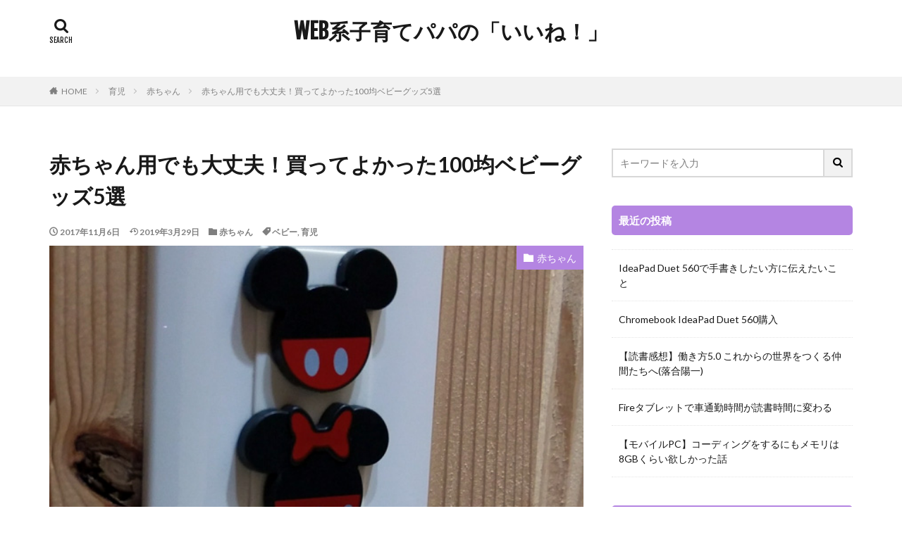

--- FILE ---
content_type: text/html; charset=UTF-8
request_url: https://uma1.net/baby-100yen-goods/
body_size: 14425
content:
<!DOCTYPE html>

<html lang="ja" prefix="og: http://ogp.me/ns#">
<head prefix="og: http://ogp.me/ns# fb: http://ogp.me/ns/fb# article: http://ogp.me/ns/article#">
<meta charset="UTF-8">
<title>赤ちゃん用でも大丈夫！買ってよかった100均ベビーグッズ5選│WEB系子育てパパの「いいね！」</title>
<meta name='robots' content='max-image-preview:large' />
<link rel='dns-prefetch' href='//webfonts.xserver.jp' />
<link rel='stylesheet' id='dashicons-css'  href='https://uma1.net/wp-includes/css/dashicons.min.css?ver=5.9.12' type='text/css' media='all' />
<link rel='stylesheet' id='thickbox-css'  href='https://uma1.net/wp-includes/js/thickbox/thickbox.css?ver=5.9.12' type='text/css' media='all' />
<link rel='stylesheet' id='wp-block-library-css'  href='https://uma1.net/wp-includes/css/dist/block-library/style.min.css?ver=5.9.12' type='text/css' media='all' />
<style id='global-styles-inline-css' type='text/css'>
body{--wp--preset--color--black: #000000;--wp--preset--color--cyan-bluish-gray: #abb8c3;--wp--preset--color--white: #ffffff;--wp--preset--color--pale-pink: #f78da7;--wp--preset--color--vivid-red: #cf2e2e;--wp--preset--color--luminous-vivid-orange: #ff6900;--wp--preset--color--luminous-vivid-amber: #fcb900;--wp--preset--color--light-green-cyan: #7bdcb5;--wp--preset--color--vivid-green-cyan: #00d084;--wp--preset--color--pale-cyan-blue: #8ed1fc;--wp--preset--color--vivid-cyan-blue: #0693e3;--wp--preset--color--vivid-purple: #9b51e0;--wp--preset--gradient--vivid-cyan-blue-to-vivid-purple: linear-gradient(135deg,rgba(6,147,227,1) 0%,rgb(155,81,224) 100%);--wp--preset--gradient--light-green-cyan-to-vivid-green-cyan: linear-gradient(135deg,rgb(122,220,180) 0%,rgb(0,208,130) 100%);--wp--preset--gradient--luminous-vivid-amber-to-luminous-vivid-orange: linear-gradient(135deg,rgba(252,185,0,1) 0%,rgba(255,105,0,1) 100%);--wp--preset--gradient--luminous-vivid-orange-to-vivid-red: linear-gradient(135deg,rgba(255,105,0,1) 0%,rgb(207,46,46) 100%);--wp--preset--gradient--very-light-gray-to-cyan-bluish-gray: linear-gradient(135deg,rgb(238,238,238) 0%,rgb(169,184,195) 100%);--wp--preset--gradient--cool-to-warm-spectrum: linear-gradient(135deg,rgb(74,234,220) 0%,rgb(151,120,209) 20%,rgb(207,42,186) 40%,rgb(238,44,130) 60%,rgb(251,105,98) 80%,rgb(254,248,76) 100%);--wp--preset--gradient--blush-light-purple: linear-gradient(135deg,rgb(255,206,236) 0%,rgb(152,150,240) 100%);--wp--preset--gradient--blush-bordeaux: linear-gradient(135deg,rgb(254,205,165) 0%,rgb(254,45,45) 50%,rgb(107,0,62) 100%);--wp--preset--gradient--luminous-dusk: linear-gradient(135deg,rgb(255,203,112) 0%,rgb(199,81,192) 50%,rgb(65,88,208) 100%);--wp--preset--gradient--pale-ocean: linear-gradient(135deg,rgb(255,245,203) 0%,rgb(182,227,212) 50%,rgb(51,167,181) 100%);--wp--preset--gradient--electric-grass: linear-gradient(135deg,rgb(202,248,128) 0%,rgb(113,206,126) 100%);--wp--preset--gradient--midnight: linear-gradient(135deg,rgb(2,3,129) 0%,rgb(40,116,252) 100%);--wp--preset--duotone--dark-grayscale: url('#wp-duotone-dark-grayscale');--wp--preset--duotone--grayscale: url('#wp-duotone-grayscale');--wp--preset--duotone--purple-yellow: url('#wp-duotone-purple-yellow');--wp--preset--duotone--blue-red: url('#wp-duotone-blue-red');--wp--preset--duotone--midnight: url('#wp-duotone-midnight');--wp--preset--duotone--magenta-yellow: url('#wp-duotone-magenta-yellow');--wp--preset--duotone--purple-green: url('#wp-duotone-purple-green');--wp--preset--duotone--blue-orange: url('#wp-duotone-blue-orange');--wp--preset--font-size--small: 13px;--wp--preset--font-size--medium: 20px;--wp--preset--font-size--large: 36px;--wp--preset--font-size--x-large: 42px;}.has-black-color{color: var(--wp--preset--color--black) !important;}.has-cyan-bluish-gray-color{color: var(--wp--preset--color--cyan-bluish-gray) !important;}.has-white-color{color: var(--wp--preset--color--white) !important;}.has-pale-pink-color{color: var(--wp--preset--color--pale-pink) !important;}.has-vivid-red-color{color: var(--wp--preset--color--vivid-red) !important;}.has-luminous-vivid-orange-color{color: var(--wp--preset--color--luminous-vivid-orange) !important;}.has-luminous-vivid-amber-color{color: var(--wp--preset--color--luminous-vivid-amber) !important;}.has-light-green-cyan-color{color: var(--wp--preset--color--light-green-cyan) !important;}.has-vivid-green-cyan-color{color: var(--wp--preset--color--vivid-green-cyan) !important;}.has-pale-cyan-blue-color{color: var(--wp--preset--color--pale-cyan-blue) !important;}.has-vivid-cyan-blue-color{color: var(--wp--preset--color--vivid-cyan-blue) !important;}.has-vivid-purple-color{color: var(--wp--preset--color--vivid-purple) !important;}.has-black-background-color{background-color: var(--wp--preset--color--black) !important;}.has-cyan-bluish-gray-background-color{background-color: var(--wp--preset--color--cyan-bluish-gray) !important;}.has-white-background-color{background-color: var(--wp--preset--color--white) !important;}.has-pale-pink-background-color{background-color: var(--wp--preset--color--pale-pink) !important;}.has-vivid-red-background-color{background-color: var(--wp--preset--color--vivid-red) !important;}.has-luminous-vivid-orange-background-color{background-color: var(--wp--preset--color--luminous-vivid-orange) !important;}.has-luminous-vivid-amber-background-color{background-color: var(--wp--preset--color--luminous-vivid-amber) !important;}.has-light-green-cyan-background-color{background-color: var(--wp--preset--color--light-green-cyan) !important;}.has-vivid-green-cyan-background-color{background-color: var(--wp--preset--color--vivid-green-cyan) !important;}.has-pale-cyan-blue-background-color{background-color: var(--wp--preset--color--pale-cyan-blue) !important;}.has-vivid-cyan-blue-background-color{background-color: var(--wp--preset--color--vivid-cyan-blue) !important;}.has-vivid-purple-background-color{background-color: var(--wp--preset--color--vivid-purple) !important;}.has-black-border-color{border-color: var(--wp--preset--color--black) !important;}.has-cyan-bluish-gray-border-color{border-color: var(--wp--preset--color--cyan-bluish-gray) !important;}.has-white-border-color{border-color: var(--wp--preset--color--white) !important;}.has-pale-pink-border-color{border-color: var(--wp--preset--color--pale-pink) !important;}.has-vivid-red-border-color{border-color: var(--wp--preset--color--vivid-red) !important;}.has-luminous-vivid-orange-border-color{border-color: var(--wp--preset--color--luminous-vivid-orange) !important;}.has-luminous-vivid-amber-border-color{border-color: var(--wp--preset--color--luminous-vivid-amber) !important;}.has-light-green-cyan-border-color{border-color: var(--wp--preset--color--light-green-cyan) !important;}.has-vivid-green-cyan-border-color{border-color: var(--wp--preset--color--vivid-green-cyan) !important;}.has-pale-cyan-blue-border-color{border-color: var(--wp--preset--color--pale-cyan-blue) !important;}.has-vivid-cyan-blue-border-color{border-color: var(--wp--preset--color--vivid-cyan-blue) !important;}.has-vivid-purple-border-color{border-color: var(--wp--preset--color--vivid-purple) !important;}.has-vivid-cyan-blue-to-vivid-purple-gradient-background{background: var(--wp--preset--gradient--vivid-cyan-blue-to-vivid-purple) !important;}.has-light-green-cyan-to-vivid-green-cyan-gradient-background{background: var(--wp--preset--gradient--light-green-cyan-to-vivid-green-cyan) !important;}.has-luminous-vivid-amber-to-luminous-vivid-orange-gradient-background{background: var(--wp--preset--gradient--luminous-vivid-amber-to-luminous-vivid-orange) !important;}.has-luminous-vivid-orange-to-vivid-red-gradient-background{background: var(--wp--preset--gradient--luminous-vivid-orange-to-vivid-red) !important;}.has-very-light-gray-to-cyan-bluish-gray-gradient-background{background: var(--wp--preset--gradient--very-light-gray-to-cyan-bluish-gray) !important;}.has-cool-to-warm-spectrum-gradient-background{background: var(--wp--preset--gradient--cool-to-warm-spectrum) !important;}.has-blush-light-purple-gradient-background{background: var(--wp--preset--gradient--blush-light-purple) !important;}.has-blush-bordeaux-gradient-background{background: var(--wp--preset--gradient--blush-bordeaux) !important;}.has-luminous-dusk-gradient-background{background: var(--wp--preset--gradient--luminous-dusk) !important;}.has-pale-ocean-gradient-background{background: var(--wp--preset--gradient--pale-ocean) !important;}.has-electric-grass-gradient-background{background: var(--wp--preset--gradient--electric-grass) !important;}.has-midnight-gradient-background{background: var(--wp--preset--gradient--midnight) !important;}.has-small-font-size{font-size: var(--wp--preset--font-size--small) !important;}.has-medium-font-size{font-size: var(--wp--preset--font-size--medium) !important;}.has-large-font-size{font-size: var(--wp--preset--font-size--large) !important;}.has-x-large-font-size{font-size: var(--wp--preset--font-size--x-large) !important;}
</style>
<script src='https://uma1.net/wp-includes/js/jquery/jquery.min.js?ver=3.6.0' id='jquery-core-js'></script>
<script src='https://uma1.net/wp-includes/js/jquery/jquery-migrate.min.js?ver=3.3.2' id='jquery-migrate-js'></script>
<script src='//webfonts.xserver.jp/js/xserver.js?ver=1.2.4' id='typesquare_std-js'></script>
<link rel="https://api.w.org/" href="https://uma1.net/wp-json/" /><link rel="alternate" type="application/json" href="https://uma1.net/wp-json/wp/v2/posts/282" /><link rel="alternate" type="application/json+oembed" href="https://uma1.net/wp-json/oembed/1.0/embed?url=https%3A%2F%2Fuma1.net%2Fbaby-100yen-goods%2F" />
<link rel="alternate" type="text/xml+oembed" href="https://uma1.net/wp-json/oembed/1.0/embed?url=https%3A%2F%2Fuma1.net%2Fbaby-100yen-goods%2F&#038;format=xml" />
<link rel="stylesheet" href="https://uma1.net/wp-content/themes/the-thor/css/icon.min.css">
<link rel="stylesheet" href="https://fonts.googleapis.com/css?family=Lato:100,300,400,700,900">
<link rel="stylesheet" href="https://fonts.googleapis.com/css?family=Fjalla+One">
<link rel="stylesheet" href="https://fonts.googleapis.com/css?family=Noto+Sans+JP:100,200,300,400,500,600,700,800,900">
<link rel="stylesheet" href="https://uma1.net/wp-content/themes/the-thor/style.min.css">
<link rel="stylesheet" href="https://uma1.net/wp-content/themes/the-thor-child/style-user.css?1555798632">
<link rel="canonical" href="https://uma1.net/baby-100yen-goods/" />
<script src="https://ajax.googleapis.com/ajax/libs/jquery/1.12.4/jquery.min.js"></script>
<meta http-equiv="X-UA-Compatible" content="IE=edge">
<meta name="viewport" content="width=device-width, initial-scale=1, viewport-fit=cover"/>
<script>
(function(i,s,o,g,r,a,m){i['GoogleAnalyticsObject']=r;i[r]=i[r]||function(){
(i[r].q=i[r].q||[]).push(arguments)},i[r].l=1*new Date();a=s.createElement(o),
m=s.getElementsByTagName(o)[0];a.async=1;a.src=g;m.parentNode.insertBefore(a,m)
})(window,document,'script','https://www.google-analytics.com/analytics.js','ga');

ga('create', 'G-JD9X6EW04N', 'auto');
ga('send', 'pageview');
</script>
<style>
.widget.widget_nav_menu ul.menu{border-color: rgba(180,133,226,0.15);}.widget.widget_nav_menu ul.menu li{border-color: rgba(180,133,226,0.75);}.widget.widget_nav_menu ul.menu .sub-menu li{border-color: rgba(180,133,226,0.15);}.widget.widget_nav_menu ul.menu .sub-menu li .sub-menu li:first-child{border-color: rgba(180,133,226,0.15);}.widget.widget_nav_menu ul.menu li a:hover{background-color: rgba(180,133,226,0.75);}.widget.widget_nav_menu ul.menu .current-menu-item > a{background-color: rgba(180,133,226,0.75);}.widget.widget_nav_menu ul.menu li .sub-menu li a:before {color:#b485e2;}.widget.widget_nav_menu ul.menu li a{background-color:#b485e2;}.widget.widget_nav_menu ul.menu .sub-menu a:hover{color:#b485e2;}.widget.widget_nav_menu ul.menu .sub-menu .current-menu-item a{color:#b485e2;}.widget.widget_categories ul{border-color: rgba(180,133,226,0.15);}.widget.widget_categories ul li{border-color: rgba(180,133,226,0.75);}.widget.widget_categories ul .children li{border-color: rgba(180,133,226,0.15);}.widget.widget_categories ul .children li .children li:first-child{border-color: rgba(180,133,226,0.15);}.widget.widget_categories ul li a:hover{background-color: rgba(180,133,226,0.75);}.widget.widget_categories ul .current-menu-item > a{background-color: rgba(180,133,226,0.75);}.widget.widget_categories ul li .children li a:before {color:#b485e2;}.widget.widget_categories ul li a{background-color:#b485e2;}.widget.widget_categories ul .children a:hover{color:#b485e2;}.widget.widget_categories ul .children .current-menu-item a{color:#b485e2;}.widgetSearch__input:hover{border-color:#b485e2;}.widgetCatTitle{background-color:#b485e2;}.widgetCatTitle__inner{background-color:#b485e2;}.widgetSearch__submit:hover{background-color:#b485e2;}.widgetProfile__sns{background-color:#b485e2;}.widget.widget_calendar .calendar_wrap tbody a:hover{background-color:#b485e2;}.widget ul li a:hover{color:#b485e2;}.widget.widget_rss .rsswidget:hover{color:#b485e2;}.widget.widget_tag_cloud a:hover{background-color:#b485e2;}.widget select:hover{border-color:#b485e2;}.widgetSearch__checkLabel:hover:after{border-color:#b485e2;}.widgetSearch__check:checked .widgetSearch__checkLabel:before, .widgetSearch__check:checked + .widgetSearch__checkLabel:before{border-color:#b485e2;}.widgetTab__item.current{border-top-color:#b485e2;}.widgetTab__item:hover{border-top-color:#b485e2;}.searchHead__title{background-color:#b485e2;}.searchHead__submit:hover{color:#b485e2;}.menuBtn__close:hover{color:#b485e2;}.menuBtn__link:hover{color:#b485e2;}@media only screen and (min-width: 992px){.menuBtn__link {background-color:#b485e2;}}.t-headerCenter .menuBtn__link:hover{color:#b485e2;}.searchBtn__close:hover{color:#b485e2;}.searchBtn__link:hover{color:#b485e2;}.breadcrumb__item a:hover{color:#b485e2;}.pager__item{color:#b485e2;}.pager__item:hover, .pager__item-current{background-color:#b485e2; color:#fff;}.page-numbers{color:#b485e2;}.page-numbers:hover, .page-numbers.current{background-color:#b485e2; color:#fff;}.pagePager__item{color:#b485e2;}.pagePager__item:hover, .pagePager__item-current{background-color:#b485e2; color:#fff;}.heading a:hover{color:#b485e2;}.eyecatch__cat{background-color:#b485e2;}.the__category{background-color:#b485e2;}.dateList__item a:hover{color:#b485e2;}.controllerFooter__item:last-child{background-color:#b485e2;}.controllerFooter__close{background-color:#b485e2;}.bottomFooter__topBtn{background-color:#b485e2;}.mask-color{background-color:#b485e2;}.mask-colorgray{background-color:#b485e2;}.pickup3__item{background-color:#b485e2;}.categoryBox__title{color:#b485e2;}.comments__list .comment-meta{background-color:#b485e2;}.comment-respond .submit{background-color:#b485e2;}.prevNext__pop{background-color:#b485e2;}.swiper-pagination-bullet-active{background-color:#b485e2;}.swiper-slider .swiper-button-next, .swiper-slider .swiper-container-rtl .swiper-button-prev, .swiper-slider .swiper-button-prev, .swiper-slider .swiper-container-rtl .swiper-button-next	{background-color:#b485e2;}.snsFooter{background-color:#b485e2}.widget-main .heading.heading-widget{background-color:#b485e2}.widget-main .heading.heading-widgetsimple{background-color:#b485e2}.widget-main .heading.heading-widgetsimplewide{background-color:#b485e2}.widget-main .heading.heading-widgetwide{background-color:#b485e2}.widget-main .heading.heading-widgetbottom:before{border-color:#b485e2}.widget-main .heading.heading-widgetborder{border-color:#b485e2}.widget-main .heading.heading-widgetborder::before,.widget-main .heading.heading-widgetborder::after{background-color:#b485e2}.widget-side .heading.heading-widget{background-color:#b485e2}.widget-side .heading.heading-widgetsimple{background-color:#b485e2}.widget-side .heading.heading-widgetsimplewide{background-color:#b485e2}.widget-side .heading.heading-widgetwide{background-color:#b485e2}.widget-side .heading.heading-widgetbottom:before{border-color:#b485e2}.widget-side .heading.heading-widgetborder{border-color:#b485e2}.widget-side .heading.heading-widgetborder::before,.widget-side .heading.heading-widgetborder::after{background-color:#b485e2}.widget-foot .heading.heading-widget{background-color:#b485e2}.widget-foot .heading.heading-widgetsimple{background-color:#b485e2}.widget-foot .heading.heading-widgetsimplewide{background-color:#b485e2}.widget-foot .heading.heading-widgetwide{background-color:#b485e2}.widget-foot .heading.heading-widgetbottom:before{border-color:#b485e2}.widget-foot .heading.heading-widgetborder{border-color:#b485e2}.widget-foot .heading.heading-widgetborder::before,.widget-foot .heading.heading-widgetborder::after{background-color:#b485e2}.widget-menu .heading.heading-widget{background-color:#b485e2}.widget-menu .heading.heading-widgetsimple{background-color:#b485e2}.widget-menu .heading.heading-widgetsimplewide{background-color:#b485e2}.widget-menu .heading.heading-widgetwide{background-color:#b485e2}.widget-menu .heading.heading-widgetbottom:before{border-color:#b485e2}.widget-menu .heading.heading-widgetborder{border-color:#b485e2}.widget-menu .heading.heading-widgetborder::before,.widget-menu .heading.heading-widgetborder::after{background-color:#b485e2}.rankingBox__bg{background-color:#b485e2}.the__ribbon{background-color:#b485e2}.the__ribbon:after{border-left-color:#b485e2; border-right-color:#b485e2}.content .afTagBox__btnDetail{background-color:#b485e2;}.widget .widgetAfTag__btnDetail{background-color:#b485e2;}.content .afTagBox__btnAf{background-color:#b485e2;}.widget .widgetAfTag__btnAf{background-color:#b485e2;}.content a{color:#1e73be;}.phrase a{color:#1e73be;}.content .sitemap li a:hover{color:#1e73be;}.content h2 a:hover,.content h3 a:hover,.content h4 a:hover,.content h5 a:hover{color:#1e73be;}.content ul.menu li a:hover{color:#1e73be;}.content .es-LiconBox:before{background-color:#a83f3f;}.content .es-LiconCircle:before{background-color:#a83f3f;}.content .es-BTiconBox:before{background-color:#a83f3f;}.content .es-BTiconCircle:before{background-color:#a83f3f;}.content .es-BiconObi{border-color:#a83f3f;}.content .es-BiconCorner:before{background-color:#a83f3f;}.content .es-BiconCircle:before{background-color:#a83f3f;}.content .es-BmarkHatena::before{background-color:#005293;}.content .es-BmarkExcl::before{background-color:#b60105;}.content .es-BmarkQ::before{background-color:#005293;}.content .es-BmarkQ::after{border-top-color:#005293;}.content .es-BmarkA::before{color:#b60105;}.content .es-BsubTradi::before{color:#ffffff;background-color:#b60105;border-color:#b60105;}.btn__link-primary{color:#ffffff; background-color:#3f3f3f;}.content .btn__link-primary{color:#ffffff; background-color:#3f3f3f;}.searchBtn__contentInner .btn__link-search{color:#ffffff; background-color:#3f3f3f;}.btn__link-secondary{color:#ffffff; background-color:#3f3f3f;}.content .btn__link-secondary{color:#ffffff; background-color:#3f3f3f;}.btn__link-search{color:#ffffff; background-color:#3f3f3f;}.btn__link-normal{color:#3f3f3f;}.content .btn__link-normal{color:#3f3f3f;}.btn__link-normal:hover{background-color:#3f3f3f;}.content .btn__link-normal:hover{background-color:#3f3f3f;}.comments__list .comment-reply-link{color:#3f3f3f;}.comments__list .comment-reply-link:hover{background-color:#3f3f3f;}@media only screen and (min-width: 992px){.subNavi__link-pickup{color:#3f3f3f;}}@media only screen and (min-width: 992px){.subNavi__link-pickup:hover{background-color:#3f3f3f;}}.partsH2-21 h2{color:#191919; background-color:#f2f2f2;}.content h3{color:#191919}.content h4{color:#191919}.content h5{color:#191919}.content ul > li::before{color:#a83f3f;}.content ul{color:#191919;}.content ol > li::before{color:#a83f3f; border-color:#a83f3f;}.content ol > li > ol > li::before{background-color:#a83f3f; border-color:#a83f3f;}.content ol > li > ol > li > ol > li::before{color:#a83f3f; border-color:#a83f3f;}.content ol{color:#191919;}.content .balloon .balloon__text{color:#191919; background-color:#f2f2f2;}.content .balloon .balloon__text-left:before{border-left-color:#f2f2f2;}.content .balloon .balloon__text-right:before{border-right-color:#f2f2f2;}.content .balloon-boder .balloon__text{color:#191919; background-color:#ffffff;  border-color:#d8d8d8;}.content .balloon-boder .balloon__text-left:before{border-left-color:#d8d8d8;}.content .balloon-boder .balloon__text-left:after{border-left-color:#ffffff;}.content .balloon-boder .balloon__text-right:before{border-right-color:#d8d8d8;}.content .balloon-boder .balloon__text-right:after{border-right-color:#ffffff;}.content blockquote{color:#191919; background-color:#f2f2f2;}.content blockquote::before{color:#d8d8d8;}.content table{color:#191919; border-top-color:#E5E5E5; border-left-color:#E5E5E5;}.content table th{background:#7f7f7f; color:#ffffff; ;border-right-color:#E5E5E5; border-bottom-color:#E5E5E5;}.content table td{background:#ffffff; ;border-right-color:#E5E5E5; border-bottom-color:#E5E5E5;}.content table tr:nth-child(odd) td{background-color:#f2f2f2;}
</style>
		<style type="text/css" id="wp-custom-css">
			.note {
	font-size: 0.9em;
	padding: 2rem;
	border: 1px solid violet;
	border-radius: 15px;
}		</style>
		<meta property="og:site_name" content="WEB系子育てパパの「いいね！」" />
<meta property="og:type" content="article" />
<meta property="og:title" content="赤ちゃん用でも大丈夫！買ってよかった100均ベビーグッズ5選" />
<meta property="og:description" content="こんにちは。うまいちです。 赤ちゃんを迎えて生活を始めると、何かと必要な物が出てきます。 あれがない、こういうのがあったら便利、すぐに欲しい…などなど。 準備万 [&hellip;]" />
<meta property="og:url" content="https://uma1.net/baby-100yen-goods/" />
<meta property="og:image" content="https://uma1.net/wp-content/uploads/2017/10/concent-cover.jpg" />
<meta name="twitter:card" content="summary" />


<script async src="//pagead2.googlesyndication.com/pagead/js/adsbygoogle.js"></script>
<script>
     (adsbygoogle = window.adsbygoogle || []).push({
          google_ad_client: "ca-pub-4744940974153045",
          enable_page_level_ads: true
     });
</script>

</head>
<body class=" t-logoSp t-logoPc t-headerCenter" id="top">


  <!--l-header-->
  <header class="l-header">
    <div class="container container-header">

      <!--logo-->
			<p class="siteTitle">
				<a class="siteTitle__link" href="https://uma1.net">
											WEB系子育てパパの「いいね！」					        </a>
      </p>      <!--/logo-->


      

							<!--subNavi-->
				<nav class="subNavi">
	        	        				</nav>
				<!--/subNavi-->
			

            <!--searchBtn-->
			<div class="searchBtn searchBtn-zero">
        <input class="searchBtn__checkbox" id="searchBtn-checkbox" type="checkbox">
        <label class="searchBtn__link searchBtn__link-text icon-search" for="searchBtn-checkbox"></label>
        <label class="searchBtn__unshown" for="searchBtn-checkbox"></label>

        <div class="searchBtn__content">
          <div class="searchBtn__scroll">
            <label class="searchBtn__close" for="searchBtn-checkbox"><i class="icon-close"></i>CLOSE</label>
            <div class="searchBtn__contentInner">
              <aside class="widget">
  <div class="widgetSearch">
    <form method="get" action="https://uma1.net" target="_top">
  <div class="widgetSearch__contents">
    <h3 class="heading heading-tertiary">キーワード</h3>
    <input class="widgetSearch__input widgetSearch__input-max" type="text" name="s" placeholder="キーワードを入力" value="">

    
  </div>

  <div class="widgetSearch__contents">
    <h3 class="heading heading-tertiary">カテゴリー</h3>
	<select  name='cat' id='cat_696e03d4d1838' class='widgetSearch__select' >
	<option value=''>カテゴリーを選択</option>
	<option class="level-0" value="2">育児</option>
	<option class="level-0" value="3">WEB</option>
	<option class="level-0" value="4">PHP</option>
	<option class="level-0" value="5">日記</option>
	<option class="level-0" value="6">赤ちゃん</option>
	<option class="level-0" value="8">読書</option>
	<option class="level-0" value="9">マイホーム</option>
	<option class="level-0" value="11">MoneyTree</option>
	<option class="level-0" value="12">ホワイトボード</option>
	<option class="level-0" value="13">WordPress</option>
	<option class="level-0" value="15">コーヒー</option>
</select>
  </div>

  	<div class="widgetSearch__tag">
    <h3 class="heading heading-tertiary">タグ</h3>
    <label><input class="widgetSearch__check" type="checkbox" name="tag[]" value="amazon" /><span class="widgetSearch__checkLabel">Amazon</span></label><label><input class="widgetSearch__check" type="checkbox" name="tag[]" value="chromebook" /><span class="widgetSearch__checkLabel">ChromeBook</span></label><label><input class="widgetSearch__check" type="checkbox" name="tag[]" value="fire-tv-stick" /><span class="widgetSearch__checkLabel">Fire TV Stick</span></label><label><input class="widgetSearch__check" type="checkbox" name="tag[]" value="kindle" /><span class="widgetSearch__checkLabel">Kindle</span></label><label><input class="widgetSearch__check" type="checkbox" name="tag[]" value="moneytree" /><span class="widgetSearch__checkLabel">MoneyTree</span></label><label><input class="widgetSearch__check" type="checkbox" name="tag[]" value="php" /><span class="widgetSearch__checkLabel">PHP</span></label><label><input class="widgetSearch__check" type="checkbox" name="tag[]" value="web" /><span class="widgetSearch__checkLabel">WEB</span></label><label><input class="widgetSearch__check" type="checkbox" name="tag[]" value="wordpress" /><span class="widgetSearch__checkLabel">WordPress</span></label><label><input class="widgetSearch__check" type="checkbox" name="tag[]" value="anpanman" /><span class="widgetSearch__checkLabel">アンパンマン</span></label><label><input class="widgetSearch__check" type="checkbox" name="tag[]" value="coffee" /><span class="widgetSearch__checkLabel">コーヒー</span></label><label><input class="widgetSearch__check" type="checkbox" name="tag[]" value="baby" /><span class="widgetSearch__checkLabel">ベビー</span></label><label><input class="widgetSearch__check" type="checkbox" name="tag[]" value="myhome" /><span class="widgetSearch__checkLabel">マイホーム</span></label><label><input class="widgetSearch__check" type="checkbox" name="tag[]" value="housework" /><span class="widgetSearch__checkLabel">家事</span></label><label><input class="widgetSearch__check" type="checkbox" name="tag[]" value="book" /><span class="widgetSearch__checkLabel">本</span></label><label><input class="widgetSearch__check" type="checkbox" name="tag[]" value="parenting" /><span class="widgetSearch__checkLabel">育児</span></label><label><input class="widgetSearch__check" type="checkbox" name="tag[]" value="reading" /><span class="widgetSearch__checkLabel">読書</span></label>  </div>
  
  <div class="btn btn-search">
    <button class="btn__link btn__link-search" type="submit" value="search">検索</button>
  </div>
</form>
  </div>
</aside>
            </div>
          </div>
        </div>
      </div>
			<!--/searchBtn-->
      

      
    </div>
  </header>
  <!--/l-header-->


  <!--l-headerBottom-->
  <div class="l-headerBottom">

    
		
	  
  </div>
  <!--l-headerBottom-->

  
  <div class="wider">
    <div class="breadcrumb"><ul class="breadcrumb__list container"><li class="breadcrumb__item icon-home"><a href="https://uma1.net">HOME</a></li><li class="breadcrumb__item"><a href="https://uma1.net/category/child/">育児</a></li><li class="breadcrumb__item"><a href="https://uma1.net/category/child/baby/">赤ちゃん</a></li><li class="breadcrumb__item breadcrumb__item-current"><a href="https://uma1.net/baby-100yen-goods/">赤ちゃん用でも大丈夫！買ってよかった100均ベビーグッズ5選</a></li></ul></div>  </div>





  <!--l-wrapper-->
  <div class="l-wrapper">

    <!--l-main-->
        <main class="l-main">





      <div class="dividerBottom">


              <h1 class="heading heading-primary">赤ちゃん用でも大丈夫！買ってよかった100均ベビーグッズ5選</h1>

        <ul class="dateList dateList-main">
                      <li class="dateList__item icon-clock">2017年11月6日</li>
                                <li class="dateList__item icon-update">2019年3月29日</li>
                      <li class="dateList__item icon-folder"><a href="https://uma1.net/category/child/baby/" rel="category tag">赤ちゃん</a></li>
		              <li class="dateList__item icon-tag"><a href="https://uma1.net/tag/baby/" rel="tag">ベビー</a>, <a href="https://uma1.net/tag/parenting/" rel="tag">育児</a></li>
		                              </ul>

                <div class="eyecatch eyecatch-main">
          <span class="eyecatch__cat eyecatch__cat-big cc-bg6"><a href="https://uma1.net/category/child/baby/">赤ちゃん</a></span>          <span class="eyecatch__link">
                      <img width="600" height="800" src="https://uma1.net/wp-content/uploads/2017/10/concent-cover.jpg" class="attachment-icatch768 size-icatch768 wp-post-image" alt="" loading="lazy" />                    </span>
        </div>
        
      



        

        <!--postContents-->
        <div class="postContents u-shadow">
          

		            <section class="content partsH2-21">
			<p>こんにちは。うまいちです。</p>
<p>赤ちゃんを迎えて生活を始めると、何かと必要な物が出てきます。</p>
<p>あれがない、こういうのがあったら便利、すぐに欲しい…などなど。</p>
<p>準備万端のつもりでも、いざその場面にならないとわからないものも多いです。</p>
<p>そんな時に便利なのが、やはり100均ショップ。</p>
<p>今回は、買ってみてよかった100均のベビーグッズをいくつか紹介します。</p>

					<div class="outline">
					<span class="outline__title">目次</span>
					<input class="outline__toggle" id="outline__toggle" type="checkbox" >
					<label class="outline__switch" for="outline__toggle"></label>
					<ul class="outline__list outline__list-2"><li class="outline__item"><a class="outline__link" href="#outline_1__1"><span class="outline__number">1</span> 買ってよかった100均ベビーグッズ</a><ul class="outline__list outline__list-3"><li class="outline__item"><a class="outline__link" href="#outline_1__1_1"><span class="outline__number">1.1</span> 粉ミルクストッカー</a></li><li class="outline__item"><a class="outline__link" href="#outline_1__1_2"><span class="outline__number">1.2</span> ベビーカーフック</a></li><li class="outline__item"><a class="outline__link" href="#outline_1__1_3"><span class="outline__number">1.3</span> ベビー用ハンガー</a></li><li class="outline__item"><a class="outline__link" href="#outline_1__1_4"><span class="outline__number">1.4</span> コンセントカバー</a></li><li class="outline__item"><a class="outline__link" href="#outline_1__1_5"><span class="outline__number">1.5</span> プール・お風呂用おもちゃ</a></li></ul></li><li class="outline__item"><a class="outline__link" href="#outline_1__2"><span class="outline__number">2</span> まとめ</a></li></ul>
					</div><h2 id="outline_1__1">買ってよかった100均ベビーグッズ</h2>
<h3 id="outline_1__1_1">粉ミルクストッカー</h3>
<p>粉ミルクは、スティックやブロックのものも売っています。</p>
<p>ですが、お出かけの度に使うには少し割高。また、1回分の量が決まっているので、月齢によっては使いたい丁度の分量じゃなかったりします。</p>
<p>いつもの缶からその日使う分だけを持ち歩ければ、便利で経済的ですよね。</p>
<p>ロケット鉛筆みたいな粉ミルクストッカーなら、1段に1回分の粉ミルクを入れることが出来て、3段くらいついているので1日出歩いても大体持ちます。</p>
<p>粉ミルクを哺乳瓶に移すための口もついているので、出先で粉を散らすことなく作れます。</p>
<h3 id="outline_1__1_2">ベビーカーフック</h3>
<p>ベビーカーでお出かけをする時、荷物をベビーカーに掛けれると手が空いて便利です。</p>
<p>100均には、ベビーカーフックとしてまさに！と言うものが売ってます。</p>
<p>これをつけてベビーカー用のポーチを掛ければ、ママバックは車に置いて行っても大丈夫。</p>
<p>ちなみに、ベビーカー用ポーチはこれを使ってます。</p>
<div class="kaerebalink-box" style="text-align: left; padding-bottom: 20px; font-size: small; /zoom: 1; overflow: hidden;">
<div class="kaerebalink-image" style="float: left; margin: 0 15px 10px 0;"><a href="//af.moshimo.com/af/c/click?a_id=860329&amp;p_id=170&amp;pc_id=185&amp;pl_id=4062&amp;s_v=b5Rz2P0601xu&amp;url=http%3A%2F%2Fwww.amazon.co.jp%2Fexec%2Fobidos%2FASIN%2FB0136O1DNE%2Fref%3Dnosim" target="_blank" rel="nofollow noopener noreferrer"><img style="border: none;" src="https://images-fe.ssl-images-amazon.com/images/I/41cAA3rkoGL._SL160_.jpg" /></a><img style="border: none;" src="//i.moshimo.com/af/i/impression?a_id=860329&amp;p_id=170&amp;pc_id=185&amp;pl_id=4062" width="1" height="1" /></div>
<div class="kaerebalink-info" style="line-height: 120%; /zoom: 1; overflow: hidden;">
<div class="kaerebalink-name" style="margin-bottom: 10px; line-height: 120%;">
<p><a href="//af.moshimo.com/af/c/click?a_id=860329&amp;p_id=170&amp;pc_id=185&amp;pl_id=4062&amp;s_v=b5Rz2P0601xu&amp;url=http%3A%2F%2Fwww.amazon.co.jp%2Fexec%2Fobidos%2FASIN%2FB0136O1DNE%2Fref%3Dnosim" target="_blank" rel="nofollow noopener noreferrer">Exprenade(エクスプレナード) ストローラーオーガナイザー デニム</a><img style="border: none;" src="//i.moshimo.com/af/i/impression?a_id=860329&amp;p_id=170&amp;pc_id=185&amp;pl_id=4062" width="1" height="1" /></p>
<div class="kaerebalink-powered-date" style="font-size: 8pt; margin-top: 5px; font-family: verdana; line-height: 120%;">posted with <a href="http://kaereba.com" target="_blank" rel="nofollow noopener noreferrer">カエレバ</a></div>
</div>
<div class="kaerebalink-detail" style="margin-bottom: 5px;">Exprenade(エクスプレナード) 2016-10-27</div>
<div class="kaerebalink-link1" style="margin-top: 10px;">
<div class="shoplinkamazon" style="display: inline; margin-right: 5px; background: url('//img.yomereba.com/kl.gif') 0 0 no-repeat; padding: 2px 0 2px 18px; white-space: nowrap;"><a href="//af.moshimo.com/af/c/click?a_id=860329&amp;p_id=170&amp;pc_id=185&amp;pl_id=4062&amp;s_v=b5Rz2P0601xu&amp;url=http%3A%2F%2Fwww.amazon.co.jp%2Fgp%2Fsearch%3Fkeywords%3D%25E3%2582%25A8%25E3%2582%25AF%25E3%2582%25B9%25E3%2583%2597%25E3%2583%25AC%25E3%2583%258A%25E3%2583%25BC%25E3%2583%2589%2520%25E3%2582%25B9%25E3%2583%2588%25E3%2583%25AD%25E3%2583%25BC%25E3%2583%25A9%25E3%2583%25BC%25E3%2582%25AA%25E3%2583%25BC%25E3%2582%25AC%25E3%2583%258A%25E3%2582%25A4%25E3%2582%25B6%25E3%2583%25BC%2520%25E3%2583%2587%25E3%2583%258B%25E3%2583%25A0%26__mk_ja_JP%3D%25E3%2582%25AB%25E3%2582%25BF%25E3%2582%25AB%25E3%2583%258A" target="_blank" rel="nofollow noopener noreferrer">Amazon</a><img style="border: none;" src="//i.moshimo.com/af/i/impression?a_id=860329&amp;p_id=170&amp;pc_id=185&amp;pl_id=4062" width="1" height="1" /></div>
<div class="shoplinkrakuten" style="display: inline; margin-right: 5px; background: url('//img.yomereba.com/kl.gif') 0 -50px no-repeat; padding: 2px 0 2px 18px; white-space: nowrap;"><a href="//af.moshimo.com/af/c/click?a_id=860327&amp;p_id=54&amp;pc_id=54&amp;pl_id=616&amp;s_v=b5Rz2P0601xu&amp;url=http%3A%2F%2Fsearch.rakuten.co.jp%2Fsearch%2Fmall%2F%25E3%2582%25A8%25E3%2582%25AF%25E3%2582%25B9%25E3%2583%2597%25E3%2583%25AC%25E3%2583%258A%25E3%2583%25BC%25E3%2583%2589%2520%25E3%2582%25B9%25E3%2583%2588%25E3%2583%25AD%25E3%2583%25BC%25E3%2583%25A9%25E3%2583%25BC%25E3%2582%25AA%25E3%2583%25BC%25E3%2582%25AC%25E3%2583%258A%25E3%2582%25A4%25E3%2582%25B6%25E3%2583%25BC%2520%25E3%2583%2587%25E3%2583%258B%25E3%2583%25A0%2F-%2Ff.1-p.1-s.1-sf.0-st.A-v.2%3Fx%3D0" target="_blank" rel="nofollow noopener noreferrer">楽天市場</a><img style="border: none;" src="//i.moshimo.com/af/i/impression?a_id=860327&amp;p_id=54&amp;pc_id=54&amp;pl_id=616" width="1" height="1" /></div>
<div class="shoplinkyahoo" style="display: inline; margin-right: 5px; background: url('//img.yomereba.com/kl.gif') 0 -150px no-repeat; padding: 2px 0 2px 18px; white-space: nowrap;"><a href="//ck.jp.ap.valuecommerce.com/servlet/referral?sid=3367458&amp;pid=884928291&amp;vc_url=http%3A%2F%2Fsearch.shopping.yahoo.co.jp%2Fsearch%3Fp%3D%25E3%2582%25A8%25E3%2582%25AF%25E3%2582%25B9%25E3%2583%2597%25E3%2583%25AC%25E3%2583%258A%25E3%2583%25BC%25E3%2583%2589%2520%25E3%2582%25B9%25E3%2583%2588%25E3%2583%25AD%25E3%2583%25BC%25E3%2583%25A9%25E3%2583%25BC%25E3%2582%25AA%25E3%2583%25BC%25E3%2582%25AC%25E3%2583%258A%25E3%2582%25A4%25E3%2582%25B6%25E3%2583%25BC%2520%25E3%2583%2587%25E3%2583%258B%25E3%2583%25A0&amp;vcptn=kaereba" target="_blank" rel="nofollow noopener noreferrer">Yahooショッピング<img src="//ad.jp.ap.valuecommerce.com/servlet/gifbanner?sid=3367458&amp;pid=884928291" width="1" height="1" border="0" /></a></div>
</div>
</div>
<div class="booklink-footer" style="clear: left;"></div>
</div>
<p>哺乳瓶/ドリンクやおやつ、おむつやおしり拭きなど必要なものは十分入るサイズで、ママ・パパ問わないデザインもGOOD。おすすめです。</p>
<h3 id="outline_1__1_3">ベビー用ハンガー</h3>
<p>産前産後から、ありがたいことに先輩ママなどからたくさん衣類を頂きました。我々夫婦よりも娘の方が服を持っているような状態に。</p>
<p>服を極力畳まずに掛けておく方針なので、ハンガーは大量に必要でした。</p>
<p>100均のハンガーは10本セットなんかで売っているので、気軽に買い足すことが出来ます。</p>
<p>安いハンガーは針金タイプなので危ないかな？と思ったこともありますが、まだまだ自分では扱わないので問題ないかと。</p>
<h3 id="outline_1__1_4">コンセントカバー</h3>
<p>寝返りを始めて動き出すと、心配なのがコンセント。なぜかは知りませんが、娘もすぐに興味を持って近寄っていました。</p>
<p>おしゃぶりした指で触るのですから、コンセントカバーは必需品と思われます。</p>
<p>100均にはシンプルなものから可愛いデザインのものまで、種類豊富にありました。うちはミッキー・ミニーのものを付けてます。</p>
<p><a href="https://uma1.net/wp-content/uploads/2017/10/concent-cover.jpg"><img class="alignnone size-medium wp-image-391" src="https://uma1.net/wp-content/uploads/2017/10/concent-cover-225x300.jpg" alt="" width="225" height="300" /></a></p>
<p>掃除機を掛けた後カバーを戻してなかった！なんてときは軽く焦ります。外したコンセントカバーを忘れない方法、ないでしょうか。</p>
<h3 id="outline_1__1_5">プール・お風呂用おもちゃ</h3>
<p>夏はビニールプールで水遊びをするのに、ゾウさんの形をしたジョウロや、ブーブー鳴るブタ、小ぶりのバケツなどをいくつか買いました。</p>
<p>また、少し月齢が経つと、お風呂中でも遊び始めるようになりました。</p>
<p>飽きずにちゃんとお風呂に入れるよう、お風呂場にも置いています。</p>
<h2 id="outline_1__2">まとめ</h2>
<p>使ってみて便利だった、100均で買える赤ちゃん用品を紹介しました。</p>
<p>食べたり身につけたりするものではないので、100円だから心配ということもないです。</p>
<p>何を買ったら役立つのか明確になっていなくても、行ってみると便利なアイテムが見つかることもあります。</p>
<p>買い過ぎは注意ですが、これ！と思ったら使ってみるのが良いと思ってます。100円ですし。</p>
          </section>
          		  

          		    <aside class="social-bottom"><ul class="socialList socialList-type01">
<li class="socialList__item"><a class="socialList__link icon-facebook" href="http://www.facebook.com/sharer.php?u=https%3A%2F%2Fuma1.net%2Fbaby-100yen-goods%2F&amp;t=%E8%B5%A4%E3%81%A1%E3%82%83%E3%82%93%E7%94%A8%E3%81%A7%E3%82%82%E5%A4%A7%E4%B8%88%E5%A4%AB%EF%BC%81%E8%B2%B7%E3%81%A3%E3%81%A6%E3%82%88%E3%81%8B%E3%81%A3%E3%81%9F100%E5%9D%87%E3%83%99%E3%83%93%E3%83%BC%E3%82%B0%E3%83%83%E3%82%BA5%E9%81%B8" target="_blank" title="Facebook"></a></li><li class="socialList__item"><a class="socialList__link icon-twitter" href="http://twitter.com/intent/tweet?text=%E8%B5%A4%E3%81%A1%E3%82%83%E3%82%93%E7%94%A8%E3%81%A7%E3%82%82%E5%A4%A7%E4%B8%88%E5%A4%AB%EF%BC%81%E8%B2%B7%E3%81%A3%E3%81%A6%E3%82%88%E3%81%8B%E3%81%A3%E3%81%9F100%E5%9D%87%E3%83%99%E3%83%93%E3%83%BC%E3%82%B0%E3%83%83%E3%82%BA5%E9%81%B8&amp;https%3A%2F%2Fuma1.net%2Fbaby-100yen-goods%2F&amp;url=https%3A%2F%2Fuma1.net%2Fbaby-100yen-goods%2F" target="_blank" title="Twitter"></a></li></ul>
</aside>
                  </div>
        <!--/postContents-->


        



        
	    
		
	<!-- Prev Next記事 -->
	<ul class="prevNext">
					<li class="prevNext__item prevNext__item-prev">
				<div class="eyecatch">
					<div class="prevNext__pop">Prev</div>
					<a class="eyecatch__link
					" href="https://uma1.net/whiteboard-marker/">

													<img src="https://uma1.net/wp-content/uploads/2017/11/whiteboard-marker.jpg" alt="書き味が違う！小型ホワイトボードにぴったりの極細マーカー" width="375" height="281" >
						
						<div class="prevNext__title">
															<span class="icon-clock">2017年11月3日</span>
														<h3 class="heading heading-secondary">書き味が違う！小型ホワイトボードにぴったりの極細マーカー</h3>
						</div>

					</a>
				</div>
			</li>
		
					<li class="prevNext__item prevNext__item-next">
				<div class="eyecatch">
					<div class="prevNext__pop">Next</div>
					<a class="eyecatch__link
					" href="https://uma1.net/agile-samurai/">

													<img src="https://uma1.net/wp-content/uploads/2017/10/web_200x200.jpg" alt="「アジャイルサムライ」プロジェクトマネージャとして一歩前進させてくれた本" width="200" height="200" >
												<div class="prevNext__title">
															<span class="icon-clock">2017年11月7日</span>
														<h3 class="heading heading-secondary">「アジャイルサムライ」プロジェクトマネージャとして一歩前進させてくれた本</h3>
						</div>

					</a>
				</div>
			</li>
			</ul>
	<!-- /Prev Next記事 -->
<aside class="related"><h2 class="heading heading-sub">関連する記事</h2><ul class="related__list">
		<!-- 関連記事 -->
		<li class="related__item">
							<div class="eyecatch
				">

					<span class="eyecatch__cat cc-bg6"><a href="https://uma1.net/category/child/baby/">赤ちゃん</a></span>					<a class="eyecatch__link
					" href="https://uma1.net/baby-food-with-liver/">

													<img src="https://uma1.net/wp-content/uploads/2017/09/baby_200x200.jpg" alt="ベビーフードにはなぜレバー入りが多いのか" width="200" height="200" >
											</a>

				</div>
			
			<div class="archive__contents
			">

													<ul class="dateList">
													<li class="dateList__item icon-clock">2017年10月22日</li>
																			<li class="dateList__item icon-update">2019年3月29日</li>
											</ul>
								<h3 class="heading heading-secondary">
					<a href="https://uma1.net/baby-food-with-liver/">ベビーフードにはなぜレバー入りが多いのか</a>
				</h3>

			</div>
		</li>
		<!-- /関連記事 -->
		
		<!-- 関連記事 -->
		<li class="related__item">
							<div class="eyecatch
				">

					<span class="eyecatch__cat cc-bg6"><a href="https://uma1.net/category/child/baby/">赤ちゃん</a></span>					<a class="eyecatch__link
					" href="https://uma1.net/baby-100en-goods-useful-soon/">

													<img src="https://uma1.net/wp-content/uploads/2017/09/baby_200x200.jpg" alt="赤ちゃんを家に迎える日からすぐに役立つ100均グッズ3選" width="200" height="200" >
											</a>

				</div>
			
			<div class="archive__contents
			">

													<ul class="dateList">
													<li class="dateList__item icon-clock">2017年10月25日</li>
																			<li class="dateList__item icon-update">2019年3月29日</li>
											</ul>
								<h3 class="heading heading-secondary">
					<a href="https://uma1.net/baby-100en-goods-useful-soon/">赤ちゃんを家に迎える日からすぐに役立つ100均グッズ3選</a>
				</h3>

			</div>
		</li>
		<!-- /関連記事 -->
		
		<!-- 関連記事 -->
		<li class="related__item">
							<div class="eyecatch
				">

					<span class="eyecatch__cat cc-bg6"><a href="https://uma1.net/category/child/baby/">赤ちゃん</a></span>					<a class="eyecatch__link
					" href="https://uma1.net/stroller-2/">

													<img src="https://uma1.net/wp-content/themes/the-thor/img/img_no_375.gif" alt="NO IMAGE" width="375" height="375" >
											</a>

				</div>
			
			<div class="archive__contents
			">

													<ul class="dateList">
													<li class="dateList__item icon-clock">2018年2月5日</li>
																			<li class="dateList__item icon-update">2019年3月29日</li>
											</ul>
								<h3 class="heading heading-secondary">
					<a href="https://uma1.net/stroller-2/">ベビーカーはやっぱり欲しい！必要条件を改めて考えてみる</a>
				</h3>

			</div>
		</li>
		<!-- /関連記事 -->
		</ul></aside>
        <!-- コメント -->
                        <!-- /コメント -->





					<!-- PVカウンター -->
						<!-- /PVカウンター -->
		


      </div>

    </main>
    <!--/l-main-->

                  <!--l-sidebar-->
<div class="l-sidebar">	
	
  <aside class="widget widget-side  widget_search"><form class="widgetSearch__flex" method="get" action="https://uma1.net" target="_top">
  <input class="widgetSearch__input" type="text" maxlength="50" name="s" placeholder="キーワードを入力" value="">
  <button class="widgetSearch__submit icon-search" type="submit" value="search"></button>
</form>
</aside>
		<aside class="widget widget-side  widget_recent_entries">
		<h2 class="heading heading-widget">最近の投稿</h2>
		<ul>
											<li>
					<a href="https://uma1.net/ideapad-duet-560-2/">IdeaPad Duet 560で手書きしたい方に伝えたいこと</a>
									</li>
											<li>
					<a href="https://uma1.net/ideapad-duet-560-1/">Chromebook IdeaPad Duet 560購入</a>
									</li>
											<li>
					<a href="https://uma1.net/hatarakikata-5-0/">【読書感想】働き方5.0 これからの世界をつくる仲間たちへ(落合陽一)</a>
									</li>
											<li>
					<a href="https://uma1.net/listen-book-by-fire-tablet/">Fireタブレットで車通勤時間が読書時間に変わる</a>
									</li>
											<li>
					<a href="https://uma1.net/codeing-pc-spec/">【モバイルPC】コーディングをするにもメモリは8GBくらい欲しかった話</a>
									</li>
					</ul>

		</aside><aside class="widget widget-side  widget_categories"><h2 class="heading heading-widget">カテゴリー</h2><form action="https://uma1.net" method="get"><label class="screen-reader-text" for="cat">カテゴリー</label><select  name='cat' id='cat' class='postform' >
	<option value='-1'>カテゴリーを選択</option>
	<option class="level-0" value="3">WEB&nbsp;&nbsp;(3)</option>
	<option class="level-1" value="4">&nbsp;&nbsp;&nbsp;PHP&nbsp;&nbsp;(1)</option>
	<option class="level-0" value="13">WordPress&nbsp;&nbsp;(2)</option>
	<option class="level-0" value="15">コーヒー&nbsp;&nbsp;(2)</option>
	<option class="level-0" value="7">ツール&nbsp;&nbsp;(3)</option>
	<option class="level-1" value="12">&nbsp;&nbsp;&nbsp;ホワイトボード&nbsp;&nbsp;(3)</option>
	<option class="level-0" value="9">マイホーム&nbsp;&nbsp;(4)</option>
	<option class="level-0" value="10">家計簿&nbsp;&nbsp;(4)</option>
	<option class="level-1" value="11">&nbsp;&nbsp;&nbsp;MoneyTree&nbsp;&nbsp;(4)</option>
	<option class="level-0" value="5">日記&nbsp;&nbsp;(18)</option>
	<option class="level-0" value="2">育児&nbsp;&nbsp;(13)</option>
	<option class="level-1" value="6">&nbsp;&nbsp;&nbsp;赤ちゃん&nbsp;&nbsp;(9)</option>
	<option class="level-0" value="8">読書&nbsp;&nbsp;(5)</option>
</select>
</form>
<script type="text/javascript">
/* <![CDATA[ */
(function() {
	var dropdown = document.getElementById( "cat" );
	function onCatChange() {
		if ( dropdown.options[ dropdown.selectedIndex ].value > 0 ) {
			dropdown.parentNode.submit();
		}
	}
	dropdown.onchange = onCatChange;
})();
/* ]]> */
</script>

			</aside><aside class="widget widget-side  widget_archive"><h2 class="heading heading-widget">アーカイブ</h2>		<label class="screen-reader-text" for="archives-dropdown-2">アーカイブ</label>
		<select id="archives-dropdown-2" name="archive-dropdown">
			
			<option value="">月を選択</option>
				<option value='https://uma1.net/2022/03/'> 2022年3月  (1)</option>
	<option value='https://uma1.net/2022/02/'> 2022年2月  (1)</option>
	<option value='https://uma1.net/2020/09/'> 2020年9月  (1)</option>
	<option value='https://uma1.net/2020/08/'> 2020年8月  (1)</option>
	<option value='https://uma1.net/2020/05/'> 2020年5月  (1)</option>
	<option value='https://uma1.net/2019/06/'> 2019年6月  (1)</option>
	<option value='https://uma1.net/2019/04/'> 2019年4月  (1)</option>
	<option value='https://uma1.net/2019/03/'> 2019年3月  (3)</option>
	<option value='https://uma1.net/2018/11/'> 2018年11月  (4)</option>
	<option value='https://uma1.net/2018/09/'> 2018年9月  (1)</option>
	<option value='https://uma1.net/2018/05/'> 2018年5月  (2)</option>
	<option value='https://uma1.net/2018/03/'> 2018年3月  (3)</option>
	<option value='https://uma1.net/2018/02/'> 2018年2月  (4)</option>
	<option value='https://uma1.net/2018/01/'> 2018年1月  (3)</option>
	<option value='https://uma1.net/2017/12/'> 2017年12月  (3)</option>
	<option value='https://uma1.net/2017/11/'> 2017年11月  (7)</option>
	<option value='https://uma1.net/2017/10/'> 2017年10月  (15)</option>
	<option value='https://uma1.net/2017/09/'> 2017年9月  (2)</option>

		</select>

<script type="text/javascript">
/* <![CDATA[ */
(function() {
	var dropdown = document.getElementById( "archives-dropdown-2" );
	function onSelectChange() {
		if ( dropdown.options[ dropdown.selectedIndex ].value !== '' ) {
			document.location.href = this.options[ this.selectedIndex ].value;
		}
	}
	dropdown.onchange = onSelectChange;
})();
/* ]]> */
</script>
			</aside>
  <div class="widgetSticky">
  <aside class="widget widget-side  widget_text">			<div class="textwidget"></div>
		</aside>  </div>
	
</div>
<!--/l-sidebar-->

      	

  </div>
  <!--/l-wrapper-->









  


  <!-- schema -->
  <script type="application/ld+json">
    {
    "@context": "http://schema.org",
    "@type": "Article ",
    "mainEntityOfPage":{
      "@type": "WebPage",
      "@id": "https://uma1.net/baby-100yen-goods/"
    },
    "headline": "赤ちゃん用でも大丈夫！買ってよかった100均ベビーグッズ5選",
    "description": "こんにちは。うまいちです。 赤ちゃんを迎えて生活を始めると、何かと必要な物が出てきます。 あれがない、こういうのがあったら便利、すぐに欲しい…などなど。 準備万 [&hellip;]",
    "image": {
      "@type": "ImageObject",
      "url": "https://uma1.net/wp-content/uploads/2017/10/concent-cover.jpg",
      "width": "600px",
      "height": "800px"
    },
    "datePublished": "2017-11-06T06:34:31+0900",
    "dateModified": "2019-03-29T01:29:37+0900",
    "author": {
      "@type": "Person",
      "name": "うまいち"
    },
    "publisher": {
      "@type": "Organization",
      "name": "WEB系子育てパパの「いいね！」",
      "logo": {
        "@type": "ImageObject",
        "url": "https://uma1.net/wp-content/themes/the-thor/img/amp_default_logo.png",
        "width": "600px",
        "height": "60px"
      }
    }
  }
  </script>
  <!-- /schema -->



  <!--l-footerTop-->
  <div class="l-footerTop">

    
  </div>
  <!--/l-footerTop-->


  <!--l-footer-->
  <footer class="l-footer">

        


    

    <div class="wider">
      <!--bottomFooter-->
      <div class="bottomFooter">
        <div class="container">

                      <nav class="bottomFooter__navi">
              <ul class="bottomFooter__list"><li id="menu-item-805" class="menu-item menu-item-type-custom menu-item-object-custom menu-item-home menu-item-805"><a href="https://uma1.net">ホーム</a></li>
<li id="menu-item-806" class="menu-item menu-item-type-post_type menu-item-object-page menu-item-806"><a href="https://uma1.net/privacy-policy/">プライバシーポリシー</a></li>
</ul>            </nav>
          
          <div class="bottomFooter__copyright">
          			© Copyright 2026 <a class="bottomFooter__link" href="https://uma1.net">WEB系子育てパパの「いいね！」</a>.
                    </div>

          
        </div>
        <a href="#top" class="bottomFooter__topBtn" id="bottomFooter__topBtn"></a>
      </div>
      <!--/bottomFooter-->


    </div>


    
  </footer>
  <!-- /l-footer -->



			<script>
			var fitRankWidgetCount = fitRankWidgetCount || 0;
			jQuery(function($) {
				var rank = $('[id^=rankwidget]');
				var catrank = $('[id^=categoryrankwidget]');
				if ( 0 < rank.length || 0 < catrank.length ) {
					$( document ).on( 'fitGetRankWidgetEnd', function () {
						if ( ( rank.length + catrank.length ) === fitRankWidgetCount ) {
							setTimeout( function () {
								$('.widgetSticky').fitSidebar({
									wrapper : '.l-wrapper',
									responsiveWidth : 768
								});
							}, 200);
						}
					} );
				} else {
					$('.widgetSticky').fitSidebar({
						wrapper : '.l-wrapper',
						responsiveWidth : 768
					});
				}
			});
			</script>
					<script type="application/ld+json">
		{ "@context":"http://schema.org",
		  "@type": "BreadcrumbList",
		  "itemListElement":
		  [
		    {"@type": "ListItem","position": 1,"item":{"@id": "https://uma1.net","name": "HOME"}},
		    {"@type": "ListItem","position": 2,"item":{"@id": "https://uma1.net/category/child/","name": "育児"}},
    {"@type": "ListItem","position": 3,"item":{"@id": "https://uma1.net/category/child/baby/","name": "赤ちゃん"}},
    {"@type": "ListItem","position": 4,"item":{"@id": "https://uma1.net/baby-100yen-goods/","name": "赤ちゃん用でも大丈夫！買ってよかった100均ベビーグッズ5選"}}
		  ]
		}
		</script>



	<script type='text/javascript' id='thickbox-js-extra'>
/* <![CDATA[ */
var thickboxL10n = {"next":"\u6b21\u3078 >","prev":"< \u524d\u3078","image":"\u753b\u50cf","of":"\/","close":"\u9589\u3058\u308b","noiframes":"\u3053\u306e\u6a5f\u80fd\u3067\u306f iframe \u304c\u5fc5\u8981\u3067\u3059\u3002\u73fe\u5728 iframe \u3092\u7121\u52b9\u5316\u3057\u3066\u3044\u308b\u304b\u3001\u5bfe\u5fdc\u3057\u3066\u3044\u306a\u3044\u30d6\u30e9\u30a6\u30b6\u30fc\u3092\u4f7f\u3063\u3066\u3044\u308b\u3088\u3046\u3067\u3059\u3002","loadingAnimation":"https:\/\/uma1.net\/wp-includes\/js\/thickbox\/loadingAnimation.gif"};
/* ]]> */
</script>
<script src='https://uma1.net/wp-includes/js/thickbox/thickbox.js?ver=3.1-20121105' id='thickbox-js'></script>
<script src='https://uma1.net/wp-includes/js/comment-reply.min.js?ver=5.9.12' id='comment-reply-js'></script>
<script src='https://uma1.net/wp-content/themes/the-thor/js/smoothlink.min.js?ver=5.9.12' id='smoothlink-js'></script>
<script src='https://uma1.net/wp-content/themes/the-thor/js/fit-sidebar.min.js?ver=5.9.12' id='fit-sidebar-js'></script>
<script src='https://uma1.net/wp-content/themes/the-thor/js/unregister-worker.min.js?ver=5.9.12' id='unregeister-worker-js'></script>
<script src='https://uma1.net/wp-content/themes/the-thor/js/offline.min.js?ver=5.9.12' id='fit-pwa-offline-js'></script>
<script>
jQuery( function( $ ) {
	$.ajax( {
		type: 'POST',
		url:  'https://uma1.net/wp-admin/admin-ajax.php',
		data: {
			'action'  : 'fit_set_post_views',
			'post_id' : '282',
		},
	} );
} );
</script><script>
jQuery( function( $ ) {
	$.ajax( {
		type: 'POST',
		url:  'https://uma1.net/wp-admin/admin-ajax.php',
		data: {
			'action' : 'fit_update_post_view_data',
			'post_id' : '282',
		},
	} );
} );
</script><script>
jQuery( function() {
	setTimeout(
		function() {
			var realtime = 'false';
			if ( typeof _wpCustomizeSettings !== 'undefined' ) {
				realtime = _wpCustomizeSettings.values.fit_bsRank_realtime;
			}
			jQuery.ajax( {
				type: 'POST',
				url:  'https://uma1.net/wp-admin/admin-ajax.php',
				data: {
					'action'           : 'fit_update_post_views_by_period',
					'preview_realtime' : realtime,
				},
			} );
		},
		200
	);
} );
</script>







<script>
// ページの先頭へボタン
jQuery(function(a) {
    a("#bottomFooter__topBtn").hide();
    a(window).on("scroll", function() {
        if (a(this).scrollTop() > 100) {
            a("#bottomFooter__topBtn").fadeIn("fast")
        } else {
            a("#bottomFooter__topBtn").fadeOut("fast")
        }
        scrollHeight = a(document).height();
        scrollPosition = a(window).height() + a(window).scrollTop();
        footHeight = a(".bottomFooter").innerHeight();
        if (scrollHeight - scrollPosition <= footHeight) {
            a("#bottomFooter__topBtn").css({
                position: "absolute",
                bottom: footHeight - 40
            })
        } else {
            a("#bottomFooter__topBtn").css({
                position: "fixed",
                bottom: 0
            })
        }
    });
    a("#bottomFooter__topBtn").click(function() {
        a("body,html").animate({
            scrollTop: 0
        }, 400);
        return false
    });
    a(".controllerFooter__topBtn").click(function() {
        a("body,html").animate({
            scrollTop: 0
        }, 400);
        return false
    })
});
</script>

<!-- Google tag (gtag.js) -->
<script async src="https://www.googletagmanager.com/gtag/js?id=G-JD9X6EW04N"></script>
<script>
  window.dataLayer = window.dataLayer || [];
  function gtag(){dataLayer.push(arguments);}
  gtag('js', new Date());

  gtag('config', 'G-JD9X6EW04N');
</script>
</body>
</html>


--- FILE ---
content_type: text/html; charset=utf-8
request_url: https://www.google.com/recaptcha/api2/aframe
body_size: 266
content:
<!DOCTYPE HTML><html><head><meta http-equiv="content-type" content="text/html; charset=UTF-8"></head><body><script nonce="9A8uAP22RoOSP1AWGHCBgw">/** Anti-fraud and anti-abuse applications only. See google.com/recaptcha */ try{var clients={'sodar':'https://pagead2.googlesyndication.com/pagead/sodar?'};window.addEventListener("message",function(a){try{if(a.source===window.parent){var b=JSON.parse(a.data);var c=clients[b['id']];if(c){var d=document.createElement('img');d.src=c+b['params']+'&rc='+(localStorage.getItem("rc::a")?sessionStorage.getItem("rc::b"):"");window.document.body.appendChild(d);sessionStorage.setItem("rc::e",parseInt(sessionStorage.getItem("rc::e")||0)+1);localStorage.setItem("rc::h",'1768817624949');}}}catch(b){}});window.parent.postMessage("_grecaptcha_ready", "*");}catch(b){}</script></body></html>